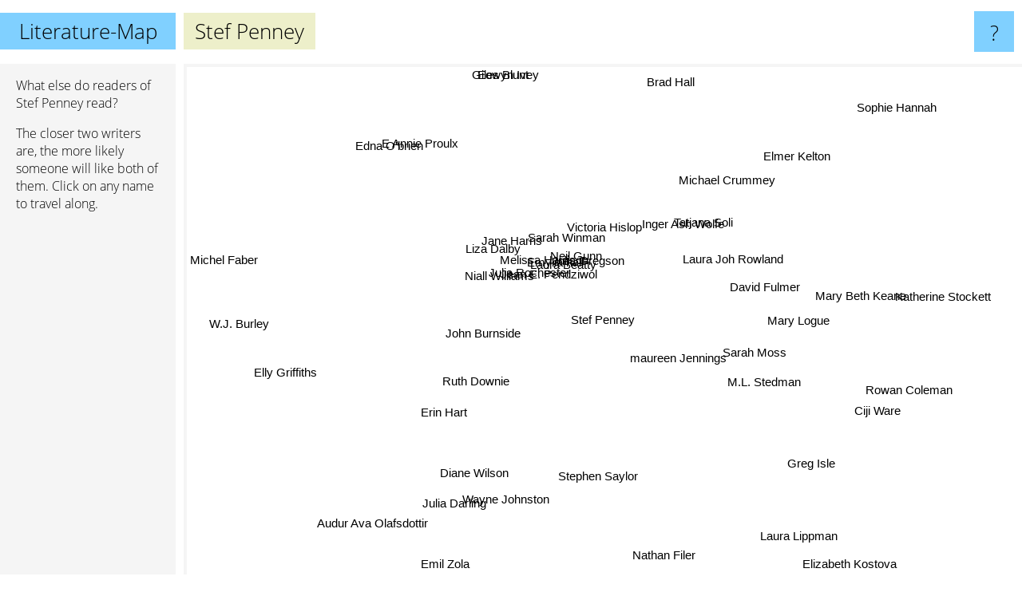

--- FILE ---
content_type: text/html; charset=UTF-8
request_url: https://www.literature-map.com/stef+penney
body_size: 4885
content:
<!doctype html>
<html>
<head>
 <meta name="viewport" content="width=device-width, initial-scale=1">
 <meta property="og:image" content="https://www.literature-map.com/elements/objects/og_logo.png">
 <link rel="stylesheet" href="/elements/objects/styles_7_1.css">
 <title>Authors similar to Stef Penney</title>
 <style>.project, .the_title {display: inline-block; font-size: 26px;}</style><style>@media (max-width: 500px) { .the_title {display: none; } }</style>
</head>

<body>

<table class=universe>
 <tr class=heaven>
  <td class=headline>

<table style="width: 100%;"><tr><td>
   <a class=project href="/">Literature-Map</a><span id=the_title class=the_title>Stef Penney</span>
</td><td style="text-align: right">
   <a class=questionmark href="/info"><span style="font-size: 26px">?</span></a>
</td></tr></table>

  </td>
  <tr>
   <td class=content>
    
<link rel="stylesheet" href="/elements/objects/relator.css">

<div class=map_info>
 <div class=map_info_text><p>What else do readers of Stef Penney read?</p><p>The closer two writers are, the more likely someone will like both of them. Click on any name to travel along.</p></div>
 <div class=advert><script async class=nogConsent data-src="//pagead2.googlesyndication.com/pagead/js/adsbygoogle.js"></script><!-- Map Responsive --><ins class="adsbygoogle" style="display:block" data-ad-client="ca-pub-4786778854163211" data-ad-slot="6623484194" data-ad-format="auto"></ins><script>(adsbygoogle = window.adsbygoogle || []).push({});</script></div>
</div>

<div id=gnodMap>
 <span class=S id=s0>Stef Penney</span>
<a href="maureen+jennings" class=S id=s1>maureen Jennings</a>
<a href="jean+e.+pendziwol" class=S id=s2>Jean E. Pendziwol</a>
<a href="laura+beatty" class=S id=s3>Laura Beatty</a>
<a href="julia+rochester" class=S id=s4>Julia Rochester</a>
<a href="emylia+hall" class=S id=s5>Emylia hall</a>
<a href="neil+gunn" class=S id=s6>Neil Gunn</a>
<a href="niall+williams" class=S id=s7>Niall Williams</a>
<a href="julia+gregson" class=S id=s8>Julia Gregson</a>
<a href="melissa+harrison" class=S id=s9>Melissa Harrison</a>
<a href="sarah+winman" class=S id=s10>Sarah Winman</a>
<a href="john+burnside" class=S id=s11>John Burnside</a>
<a href="liza+dalby" class=S id=s12>Liza Dalby</a>
<a href="victoria+hislop" class=S id=s13>Victoria Hislop</a>
<a href="sarah+moss" class=S id=s14>Sarah Moss</a>
<a href="david+fulmer" class=S id=s15>David Fulmer</a>
<a href="tatjana+soli" class=S id=s16>Tatjana Soli</a>
<a href="ruth+downie" class=S id=s17>Ruth Downie</a>
<a href="diane+wilson" class=S id=s18>Diane Wilson</a>
<a href="m.l.+stedman" class=S id=s19>M.L. Stedman</a>
<a href="laura+joh+rowland" class=S id=s20>Laura Joh Rowland</a>
<a href="mary+logue" class=S id=s21>Mary Logue</a>
<a href="inger+ash+wolfe" class=S id=s22>Inger Ash Wolfe</a>
<a href="jane+harris" class=S id=s23>Jane Harris</a>
<a href="erin+hart" class=S id=s24>Erin Hart</a>
<a href="stephen+saylor" class=S id=s25>Stephen Saylor</a>
<a href="greg+isle" class=S id=s26>Greg Isle</a>
<a href="mary+beth+keane" class=S id=s27>Mary Beth Keane</a>
<a href="michael+crummey" class=S id=s28>Michael Crummey</a>
<a href="edna+o%27brien" class=S id=s29>Edna O'brien</a>
<a href="w.j.+burley" class=S id=s30>W.J. Burley</a>
<a href="julia+darling" class=S id=s31>Julia Darling</a>
<a href="ciji+ware" class=S id=s32>Ciji Ware</a>
<a href="rowan+coleman" class=S id=s33>Rowan Coleman</a>
<a href="elmer+kelton" class=S id=s34>Elmer Kelton</a>
<a href="e+annie+proulx" class=S id=s35>E Annie Proulx</a>
<a href="michel+faber" class=S id=s36>Michel Faber</a>
<a href="audur+ava+olafsdottir" class=S id=s37>Audur Ava Olafsdottir</a>
<a href="nathan+filer" class=S id=s38>Nathan Filer</a>
<a href="laura+lippman" class=S id=s39>Laura Lippman</a>
<a href="sophie+hannah" class=S id=s40>Sophie Hannah</a>
<a href="eowyn+ivey" class=S id=s41>Eowyn Ivey</a>
<a href="elly+griffiths" class=S id=s42>Elly Griffiths</a>
<a href="wayne+johnston" class=S id=s43>Wayne Johnston</a>
<a href="emil+zola" class=S id=s44>Emil Zola</a>
<a href="elizabeth+kostova" class=S id=s45>Elizabeth Kostova</a>
<a href="katherine+stockett" class=S id=s46>Katherine Stockett</a>
<a href="giles+blunt" class=S id=s47>Giles Blunt</a>
<a href="brad+hall" class=S id=s48>Brad Hall</a>

</div>

<script>var NrWords=49;var Aid=new Array();Aid[0]=new Array(-1,4.28571,4.11946,4.09836,3.92157,3.87755,3.84615,3.81388,3.63636,3.63269,3.44828,3.38219,3.28168,3.15259,1.8648,1.79372,1.75131,1.62602,1.43885,1.39276,1.36364,1.287,1.21507,1.15607,1.10149,1.07875,0.886263,0.790514,0.78125,0.745573,0.732601,0.696864,0.670017,0.616333,0.597015,0.571225,0.570207,0.540541,0.513479,0.511247,0.510204,0.492005,0.483793,0.445931,0.438596,0.437397,0.4111,0.398406,0.338409);Aid[1]=new Array(4.28571,-1,-1,-1,-1,-1,-1,-1,-1,-1,-1,-1,-1,-1,-1,2.5974,-1,3.76344,-1,-1,2.7027,2.40964,2.1692,-1,0.877193,2.1164,1.89274,-1,-1,-1,-1,-1,2.55319,-1,0.933126,-1,-1,-1,-1,0.75188,-1,-1,0.4772,-1,-1,-1,-1,-1,0.869565);Aid[2]=new Array(4.11946,-1,-1,6.07424,6.33484,7.60626,7.34127,4.88202,5.41814,6.41593,5.39084,4.2394,5.53907,5.6,1.99833,-1,-1,-1,-1,-1,-1,-1,-1,-1,-1,-1,-1,-1,-1,-1,-1,0.819672,-1,0.71048,-1,-1,-1,0.611621,0.577201,-1,-1,-1,-1,-1,-1,0.114745,-1,-1,-1);Aid[3]=new Array(4.09836,-1,6.07424,-1,6.5389,7.11111,7.90514,5.84416,6.80751,7.26073,5.64516,4.21314,5.51181,5.57029,2.15589,-1,-1,-1,-1,-1,-1,-1,-1,-1,-1,-1,-1,-1,-1,-1,-1,0.811359,-1,0.704225,-1,-1,-1,0.60698,0.573066,-1,-1,-1,-1,-1,-1,-1,-1,-1,-1);Aid[4]=new Array(3.92157,-1,6.33484,6.5389,-1,6.271,6.1569,6.04082,5.66038,6.866,6.21202,4.25,5.53907,4.27236,2.00167,-1,-1,-1,-1,-1,-1,-1,-1,-1,-1,-1,-1,-1,-1,-1,-1,0.823045,-1,0.713012,-1,-1,-1,0.613497,0.578871,-1,-1,-1,-1,-1,0.485437,-1,-1,-1,-1);Aid[5]=new Array(3.87755,-1,7.60626,7.11111,6.271,-1,7.06575,5.33118,6.52681,6.77596,4.41472,3.94575,6.45793,6.89655,1.98511,-1,-1,-1,-1,-1,-1,-1,-1,-1,-1,-1,-1,-1,-1,-1,-1,0.803213,-1,0.69808,-1,-1,-1,0.60241,0.56899,-1,-1,-1,-1,-1,0.478469,-1,-1,-1,-1);Aid[6]=new Array(3.84615,-1,7.34127,7.90514,6.1569,7.06575,-1,5.62546,7.00309,6.81597,6.60025,4.75676,5.64374,7.25261,2.26929,-1,-1,-1,-1,-1,-1,-1,-1,-1,-1,-1,-1,-1,-1,-1,-1,0.656814,-1,1.16959,-1,-1,-1,0.516129,0.4914,-1,-1,-1,-1,-1,-1,-1,-1,-1,-1);Aid[7]=new Array(3.81388,-1,4.88202,5.84416,6.04082,5.33118,5.62546,-1,5.36913,5.60448,7.57825,4.0245,4.72325,4.23913,2.07523,-1,-1,-1,-1,-1,-1,-1,-1,-1,-1,-1,-1,-1,-1,-1,-1,0.965018,-1,0.442478,-1,-1,-1,0.80402,0.386847,-1,-1,-1,-1,-1,0.342759,0.383877,-1,-1,-1);Aid[8]=new Array(3.63636,-1,5.41814,6.80751,5.66038,6.52681,7.00309,5.36913,-1,5.76701,5.6669,4.43286,4.71795,4.7749,2.23368,-1,-1,-1,-1,-1,-1,-1,-1,-1,-1,-1,-1,-1,-1,-1,-1,0.886918,-1,0.760456,-1,-1,-1,0.648298,0.609756,-1,-1,-1,-1,-1,-1,-1,-1,-1,-1);Aid[9]=new Array(3.63269,-1,6.41593,7.26073,6.866,6.77596,6.81597,5.60448,5.76701,-1,5.85885,4.6285,5.62015,5,2.62726,-1,-1,-1,-1,-1,-1,-1,-1,-1,-1,-1,-1,-1,-1,-1,-1,0.788955,-1,0.687285,-1,-1,-1,0.594354,0.561798,-1,-1,-1,-1,-1,-1,0.113507,-1,-1,-1);Aid[10]=new Array(3.44828,-1,5.39084,5.64516,6.21202,4.41472,6.60025,7.57825,5.6669,5.85885,-1,4.00572,4.34243,4.85946,2.11699,-1,-1,-1,-1,-1,-1,-1,-1,-1,-1,-1,-1,-1,-1,-1,-1,0.369686,-1,0.691443,-1,-1,-1,0.641026,0.621601,-1,-1,-1,-1,-1,-1,-1,-1,-1,-1);Aid[11]=new Array(3.38219,-1,4.2394,4.21314,4.25,3.94575,4.75676,4.0245,4.43286,4.6285,4.00572,-1,3.66379,2.54058,3.57143,-1,-1,-1,-1,-1,-1,-1,-1,-1,-1,-1,-1,-1,-1,-1,-1,-1,-1,0.835073,-1,-1,2.10186,0.701754,0.656814,-1,-1,-1,-1,-1,-1,-1,-1,-1,-1);Aid[12]=new Array(3.28168,-1,5.53907,5.51181,5.53907,6.45793,5.64374,4.72325,4.71795,5.62015,4.34243,3.66379,-1,4.18204,1.80859,-1,-1,-1,-1,-1,-1,-1,-1,-1,-1,-1,-1,-1,-1,-1,-1,0.651466,-1,0.580552,-1,-1,-1,0.51282,0.4884,-1,-1,-1,-1,-1,-1,-1,-1,-1,-1);Aid[13]=new Array(3.15259,-1,5.6,5.57029,4.27236,6.89655,7.25261,4.23913,4.7749,5,4.85946,2.54058,4.18204,-1,1.98347,-1,-1,-1,-1,-1,-1,-1,-1,-1,-1,-1,-1,-1,-1,-1,-1,0.362976,-1,0.339847,-1,-1,-1,0.315457,0.612089,-1,-1,-1,-1,-1,0.555556,-1,-1,-1,-1);Aid[14]=new Array(1.8648,-1,1.99833,2.15589,2.00167,1.98511,2.26929,2.07523,2.23368,2.62726,2.11699,3.57143,1.80859,1.98347,-1,-1,-1,-1,-1,-1,-1,-1,-1,-1,-1,-1,-1,-1,-1,-1,-1,-1,-1,-1,-1,-1,-1,-1,-1,-1,-1,-1,0.183402,-1,-1,-1,-1,-1,-1);Aid[15]=new Array(1.79372,2.5974,-1,-1,-1,-1,-1,-1,-1,-1,-1,-1,-1,-1,-1,-1,-1,0.833333,-1,-1,4.44444,3.58974,4.13793,-1,2.47191,1.11317,1.38889,-1,-1,-1,-1,-1,1.91388,-1,1.61812,-1,-1,-1,-1,0.637349,-1,-1,0.640342,-1,-1,-1,-1,0.649351,0.985222);Aid[16]=new Array(1.75131,-1,-1,-1,-1,-1,-1,-1,-1,-1,-1,-1,-1,-1,-1,-1,-1,-1,-1,7.75862,-1,-1,-1,3.86473,-1,-1,-1,2.94118,-1,-1,-1,-1,-1,-1,-1,-1,-1,-1,-1,-1,-1,-1,-1,-1,-1,-1,-1,-1,-1);Aid[17]=new Array(1.62602,3.76344,-1,-1,-1,-1,-1,-1,-1,-1,-1,-1,-1,-1,-1,0.833333,-1,-1,-1,-1,1.50376,0.727273,0.688073,-1,0.453858,6.69371,1.10041,-1,-1,-1,-1,-1,-1,-1,0.380228,-1,-1,-1,-1,0.398605,-1,-1,1.00239,-1,-1,-1,-1,-1,-1);Aid[18]=new Array(1.43885,-1,-1,-1,-1,-1,-1,-1,-1,-1,-1,-1,-1,-1,-1,-1,-1,-1,-1,-1,-1,-1,-1,-1,-1,-1,-1,-1,-1,-1,-1,-1,-1,-1,-1,-1,-1,-1,-1,-1,-1,-1,-1,-1,-1,-1,-1,-1,-1);Aid[19]=new Array(1.39276,-1,-1,-1,-1,-1,-1,-1,-1,-1,-1,-1,-1,-1,-1,-1,7.75862,-1,-1,-1,-1,-1,-1,2.80899,-1,-1,-1,4.78469,-1,-1,-1,-1,-1,-1,-1,-1,-1,-1,-1,-1,-1,-1,-1,-1,-1,-1,-1,-1,-1);Aid[20]=new Array(1.36364,2.7027,-1,-1,-1,-1,-1,-1,-1,-1,-1,-1,-1,-1,-1,4.44444,-1,1.50376,-1,-1,-1,2.9703,4.01855,-1,2.53623,1.60214,0.8,-1,-1,-1,-1,-1,0.950119,-1,3.80952,-1,-1,-1,-1,0.673779,-1,-1,0.908174,-1,-1,-1,-1,0.483676,2.40385);Aid[21]=new Array(1.287,2.40964,-1,-1,-1,-1,-1,-1,-1,-1,-1,-1,-1,-1,-1,3.58974,-1,0.727273,-1,-1,2.9703,-1,3.30882,-1,4.20842,0.930233,1.01266,-1,-1,-1,-1,-1,1.26582,-1,1.10193,-1,-1,-1,-1,0.596303,-1,-1,0.725577,-1,-1,-1,-1,0.55325,0.645161);Aid[22]=new Array(1.21507,2.1692,-1,-1,-1,-1,-1,-1,-1,-1,-1,-1,-1,-1,-1,4.13793,-1,0.688073,-1,-1,4.01855,3.30882,-1,-1,1.53846,0.867052,0.904977,-1,-1,-1,-1,-1,1.10193,-1,1.81347,-1,-1,-1,-1,0.580383,-1,-1,0.717765,-1,-1,-1,-1,2.59403,1.12045);Aid[23]=new Array(1.15607,-1,-1,-1,-1,-1,-1,-1,-1,-1,-1,-1,-1,-1,-1,-1,3.86473,-1,-1,2.80899,-1,-1,-1,-1,-1,-1,-1,5.05051,-1,-1,-1,-1,-1,-1,-1,-1,-1,-1,-1,0.754243,-1,-1,-1,-1,-1,-1,-1,-1,-1);Aid[24]=new Array(1.10149,0.877193,-1,-1,-1,-1,-1,-1,-1,-1,-1,-1,-1,-1,-1,2.47191,-1,0.453858,-1,-1,2.53623,4.20842,1.53846,-1,-1,0.525394,0.44843,-1,-1,-1,1.05125,-1,0.492611,-1,0.819672,-1,-1,-1,-1,0.92081,-1,-1,3.20807,-1,-1,-1,-1,0.328138,0.248139);Aid[25]=new Array(1.07875,2.1164,-1,-1,-1,-1,-1,-1,-1,-1,-1,-1,-1,-1,-1,1.11317,-1,6.69371,-1,-1,1.60214,0.930233,0.867052,-1,0.525394,-1,1.45719,-1,-1,-1,-1,-1,-1,-1,0.45819,-1,-1,-1,-1,0.219058,-1,-1,0.14985,-1,-1,-1,-1,-1,-1);Aid[26]=new Array(0.886263,1.89274,-1,-1,-1,-1,-1,-1,-1,-1,-1,-1,-1,-1,-1,1.38889,-1,1.10041,-1,-1,0.8,1.01266,0.904977,-1,0.44843,1.45719,-1,-1,-1,-1,-1,-1,-1,-1,0.642055,-1,-1,-1,-1,-1,-1,-1,0.319744,-1,-1,-1,-1,-1,-1);Aid[27]=new Array(0.790514,-1,-1,-1,-1,-1,-1,-1,-1,-1,-1,-1,-1,-1,-1,-1,2.94118,-1,-1,4.78469,-1,-1,-1,5.05051,-1,-1,-1,-1,-1,-1,-1,-1,-1,-1,-1,-1,-1,-1,-1,-1,-1,-1,-1,-1,-1,-1,-1,-1,-1);Aid[28]=new Array(0.78125,-1,-1,-1,-1,-1,-1,-1,-1,-1,-1,-1,-1,-1,-1,-1,-1,-1,-1,-1,-1,-1,-1,-1,-1,-1,-1,-1,-1,-1,-1,-1,-1,-1,-1,1.15565,-1,-1,-1,-1,-1,-1,-1,3.68239,-1,-1,2.1254,-1,-1);Aid[29]=new Array(0.745573,-1,-1,-1,-1,-1,-1,-1,-1,-1,-1,-1,-1,-1,-1,-1,-1,-1,-1,-1,-1,-1,-1,-1,-1,-1,-1,-1,-1,-1,-1,-1,-1,-1,-1,-1,-1,-1,-1,-1,-1,-1,-1,-1,-1,-1,-1,-1,-1);Aid[30]=new Array(0.732601,-1,-1,-1,-1,-1,-1,-1,-1,-1,-1,-1,-1,-1,-1,-1,-1,-1,-1,-1,-1,-1,-1,-1,1.05125,-1,-1,-1,-1,-1,-1,-1,-1,-1,-1,-1,-1,-1,-1,-1,-1,-1,-1,-1,-1,-1,-1,-1,-1);Aid[31]=new Array(0.696864,-1,0.819672,0.811359,0.823045,0.803213,0.656814,0.965018,0.886918,0.788955,0.369686,-1,0.651466,0.362976,-1,-1,-1,-1,-1,-1,-1,-1,-1,-1,-1,-1,-1,-1,-1,-1,-1,-1,-1,-1,-1,-1,-1,-1,-1,-1,-1,-1,-1,-1,-1,-1,-1,-1,-1);Aid[32]=new Array(0.670017,2.55319,-1,-1,-1,-1,-1,-1,-1,-1,-1,-1,-1,-1,-1,1.91388,-1,-1,-1,-1,0.950119,1.26582,1.10193,-1,0.492611,-1,-1,-1,-1,-1,-1,-1,-1,-1,0.736648,-1,-1,-1,-1,-1,-1,-1,0.108844,-1,-1,-1,-1,-1,3.0303);Aid[33]=new Array(0.616333,-1,0.71048,0.704225,0.713012,0.69808,1.16959,0.442478,0.760456,0.687285,0.691443,0.835073,0.580552,0.339847,-1,-1,-1,-1,-1,-1,-1,-1,-1,-1,-1,-1,-1,-1,-1,-1,-1,-1,-1,-1,-1,-1,-1,-1,-1,-1,-1,-1,-1,-1,-1,-1,-1,-1,-1);Aid[34]=new Array(0.597015,0.933126,-1,-1,-1,-1,-1,-1,-1,-1,-1,-1,-1,-1,-1,1.61812,-1,0.380228,-1,-1,3.80952,1.10193,1.81347,-1,0.819672,0.45819,0.642055,-1,-1,-1,-1,-1,0.736648,-1,-1,-1,-1,-1,-1,0.315126,-1,-1,0.293758,-1,-1,-1,-1,-1,3.66972);Aid[35]=new Array(0.571225,-1,-1,-1,-1,-1,-1,-1,-1,-1,-1,-1,-1,-1,-1,-1,-1,-1,-1,-1,-1,-1,-1,-1,-1,-1,-1,-1,1.15565,-1,-1,-1,-1,-1,-1,-1,-1,-1,-1,-1,-1,-1,-1,0.983731,-1,-1,0.955882,-1,-1);Aid[36]=new Array(0.570207,-1,-1,-1,-1,-1,-1,-1,-1,-1,-1,2.10186,-1,-1,-1,-1,-1,-1,-1,-1,-1,-1,-1,-1,-1,-1,-1,-1,-1,-1,-1,-1,-1,-1,-1,-1,-1,-1,-1,-1,-1,-1,-1,-1,-1,-1,-1,-1,-1);Aid[37]=new Array(0.540541,-1,0.611621,0.60698,0.613497,0.60241,0.516129,0.80402,0.648298,0.594354,0.641026,0.701754,0.51282,0.315457,-1,-1,-1,-1,-1,-1,-1,-1,-1,-1,-1,-1,-1,-1,-1,-1,-1,-1,-1,-1,-1,-1,-1,-1,-1,-1,-1,-1,-1,-1,-1,-1,-1,-1,-1);Aid[38]=new Array(0.513479,-1,0.577201,0.573066,0.578871,0.56899,0.4914,0.386847,0.609756,0.561798,0.621601,0.656814,0.4884,0.612089,-1,-1,-1,-1,-1,-1,-1,-1,-1,-1,-1,-1,-1,-1,-1,-1,-1,-1,-1,-1,-1,-1,-1,-1,-1,-1,-1,-1,-1,-1,-1,-1,-1,-1,-1);Aid[39]=new Array(0.511247,0.75188,-1,-1,-1,-1,-1,-1,-1,-1,-1,-1,-1,-1,-1,0.637349,-1,0.398605,-1,-1,0.673779,0.596303,0.580383,0.754243,0.92081,0.219058,-1,-1,-1,-1,-1,-1,-1,-1,0.315126,-1,-1,-1,-1,-1,-1,-1,3.27352,-1,-1,-1,-1,-1,-1);Aid[40]=new Array(0.510204,-1,-1,-1,-1,-1,-1,-1,-1,-1,-1,-1,-1,-1,-1,-1,-1,-1,-1,-1,-1,-1,-1,-1,-1,-1,-1,-1,-1,-1,-1,-1,-1,-1,-1,-1,-1,-1,-1,-1,-1,-1,-1,-1,-1,-1,-1,-1,-1);Aid[41]=new Array(0.492005,-1,-1,-1,-1,-1,-1,-1,-1,-1,-1,-1,-1,-1,-1,-1,-1,-1,-1,-1,-1,-1,-1,-1,-1,-1,-1,-1,-1,-1,-1,-1,-1,-1,-1,-1,-1,-1,-1,-1,-1,-1,-1,-1,-1,-1,-1,-1,-1);Aid[42]=new Array(0.483793,0.4772,-1,-1,-1,-1,-1,-1,-1,-1,-1,-1,-1,-1,0.183402,0.640342,-1,1.00239,-1,-1,0.908174,0.725577,0.717765,-1,3.20807,0.14985,0.319744,-1,-1,-1,-1,-1,0.108844,-1,0.293758,-1,-1,-1,-1,3.27352,-1,-1,-1,-1,-1,-1,-1,0.343053,0.0545256);Aid[43]=new Array(0.445931,-1,-1,-1,-1,-1,-1,-1,-1,-1,-1,-1,-1,-1,-1,-1,-1,-1,-1,-1,-1,-1,-1,-1,-1,-1,-1,-1,3.68239,-1,-1,-1,-1,-1,-1,0.983731,-1,-1,-1,-1,-1,-1,-1,-1,-1,-1,4.65116,-1,-1);Aid[44]=new Array(0.438596,-1,-1,-1,0.485437,0.478469,-1,0.342759,-1,-1,-1,-1,-1,0.555556,-1,-1,-1,-1,-1,-1,-1,-1,-1,-1,-1,-1,-1,-1,-1,-1,-1,-1,-1,-1,-1,-1,-1,-1,-1,-1,-1,-1,-1,-1,-1,-1,-1,-1,-1);Aid[45]=new Array(0.437397,-1,0.114745,-1,-1,-1,-1,0.383877,-1,0.113507,-1,-1,-1,-1,-1,-1,-1,-1,-1,-1,-1,-1,-1,-1,-1,-1,-1,-1,-1,-1,-1,-1,-1,-1,-1,-1,-1,-1,-1,-1,-1,-1,-1,-1,-1,-1,-1,-1,-1);Aid[46]=new Array(0.4111,-1,-1,-1,-1,-1,-1,-1,-1,-1,-1,-1,-1,-1,-1,-1,-1,-1,-1,-1,-1,-1,-1,-1,-1,-1,-1,-1,2.1254,-1,-1,-1,-1,-1,-1,0.955882,-1,-1,-1,-1,-1,-1,-1,4.65116,-1,-1,-1,-1,-1);Aid[47]=new Array(0.398406,-1,-1,-1,-1,-1,-1,-1,-1,-1,-1,-1,-1,-1,-1,0.649351,-1,-1,-1,-1,0.483676,0.55325,2.59403,-1,0.328138,-1,-1,-1,-1,-1,-1,-1,-1,-1,-1,-1,-1,-1,-1,-1,-1,-1,0.343053,-1,-1,-1,-1,-1,-1);Aid[48]=new Array(0.338409,0.869565,-1,-1,-1,-1,-1,-1,-1,-1,-1,-1,-1,-1,-1,0.985222,-1,-1,-1,-1,2.40385,0.645161,1.12045,-1,0.248139,-1,-1,-1,-1,-1,-1,-1,3.0303,-1,3.66972,-1,-1,-1,-1,-1,-1,-1,0.0545256,-1,-1,-1,-1,-1,-1);
window.Pop=new Array(528,167,442,447,440,452,563,783,405,461,1036,358,568,1056,755,140,43,577,28,189,351,247,294,163,743,398,148,229,496,545,18,46,68,121,475,2273,875,212,251,1428,1040,1098,3605,369,384,1301,445,476,63);
NrWords=49;var Len0=11;</script>
<script src="/elements/objects/related.js"></script>
<script src="/elements/objects/relator.js"></script>

<template id=search_template>
 <form id=search_form class="search" action='map-search.php' method=get>
  <input class="typeahead"
         type="text"
         name="f"
         id="f"
         maxlength="95"
         autocomplete="off">
  <button class=search_button><div class=mglass></div></button>
 </form>
</template>

<script src="/elements/objects/jquery-minified.js"></script>
<script src="/elements/objects/0g-typeahead.js"></script>
<script src="/elements/objects/typeahead.js"></script>

   </td>
  </tr>
</table>

<script type=module>
    import * as mgAnalytics from '/elements/objects/mganalytics.js';
    mgAnalytics.ini(2);
</script>

<script src="https://www.gnod.com/guest/consent_js"></script>

</body>
</html>


--- FILE ---
content_type: text/html; charset=utf-8
request_url: https://www.google.com/recaptcha/api2/aframe
body_size: 247
content:
<!DOCTYPE HTML><html><head><meta http-equiv="content-type" content="text/html; charset=UTF-8"></head><body><script nonce="QfMI-AWRtmfyUSBdianGuw">/** Anti-fraud and anti-abuse applications only. See google.com/recaptcha */ try{var clients={'sodar':'https://pagead2.googlesyndication.com/pagead/sodar?'};window.addEventListener("message",function(a){try{if(a.source===window.parent){var b=JSON.parse(a.data);var c=clients[b['id']];if(c){var d=document.createElement('img');d.src=c+b['params']+'&rc='+(localStorage.getItem("rc::a")?sessionStorage.getItem("rc::b"):"");window.document.body.appendChild(d);sessionStorage.setItem("rc::e",parseInt(sessionStorage.getItem("rc::e")||0)+1);localStorage.setItem("rc::h",'1768686977853');}}}catch(b){}});window.parent.postMessage("_grecaptcha_ready", "*");}catch(b){}</script></body></html>